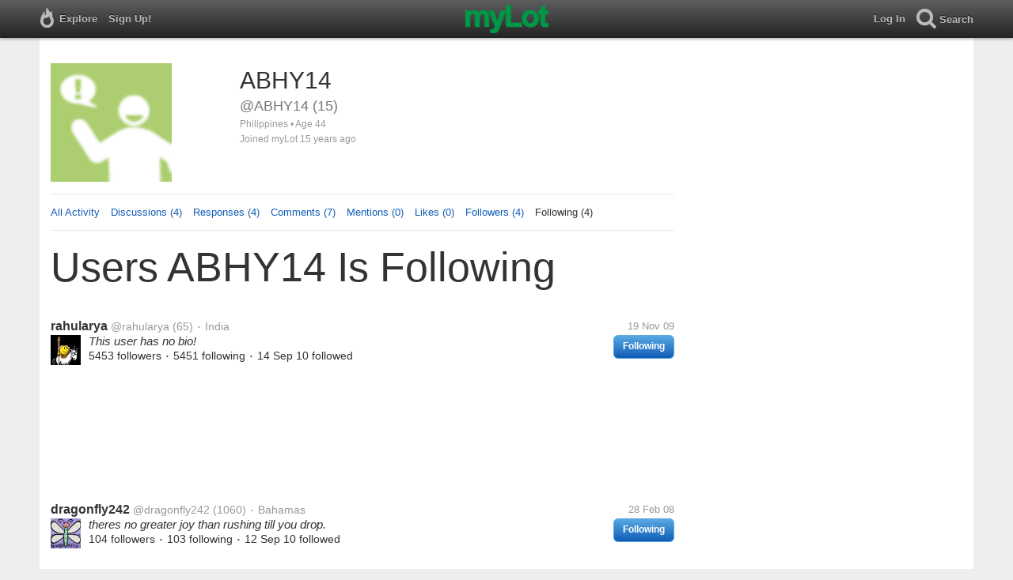

--- FILE ---
content_type: text/html; charset=utf-8
request_url: https://www.mylot.com/ABHY14/following
body_size: 21289
content:

<!DOCTYPE html>
<html>
<head>
    <title>myLot / @ABHY14 / Users ABHY14 Is Following</title>
    <meta charset="utf-8" />
    <meta name="viewport" content="width=device-width,initial-scale=1.0,user-scalable=0" />
    <meta http-equiv="content-language" content="en">
    <meta property="og:site_name" content="myLot" />
    <meta property="og:title" content="myLot / @ABHY14 / Users ABHY14 Is Following" />
    
    <meta name="description" content="This is ABHY14&#39;s user profile on myLot. Discussions, responses, comments, likes &amp; more." />
    <meta property="og:description" content="This is ABHY14&#39;s user profile on myLot. Discussions, responses, comments, likes &amp; more." />
    <meta property="og:image" content="/Content/images/avatar-big.png" />

    <link href="/Content/cssResponsive?v=ejW_FyjyIF-glpL9atxbZ8tBc8yeIJGtGIq3cg-yznc1" rel="stylesheet"/>

    <script src="https://code.jquery.com/jquery-1.7.1.min.js"></script>
    <script src="https://code.jquery.com/ui/1.8.20/jquery-ui.min.js"></script>
    <script src="/bundles/mylotjs?v=vqpWxx3EJGWlvPNleBf8RW82ZOFZAuiwU703jIBhyEc1"></script>



        <script>
            window._SWP = {
                pid: 806,
                s1: '',
                s2: '',
                callback: function (result) {
                    if (result && result.success) {
                        if (result.newSubscription) {
                            ga('send', 'event', 'push', 'new subscription');
                        } else {
                            ga('send', 'event', 'push', 'already subscribed');
                        }
                    } else {
                        ga('send', 'event', 'push', 'subscription blocked');
                    }
                }
            };
        </script>
        <script src='https://pushtoast-a.akamaihd.net/2.0/sw.register.js'
                data-pta_domain='www.mylot.com'
                data-pta_owner='b9a1ebdcab65'
                data-pta_id-Site='21025'
                data-pta_webpushid='web.26.apple.com'>
        </script>
</head>
    <body>
        

<div id="top-container" class="top-container">
    <div id="top-nav-bar">
        <div id="menu-left">
            <ul>
                <li>
                    <div class="menu menu-explore">      
                        <div class="menu-nav-text">                      
                            Explore                           
                        </div>
                    </div>
                    <div class="menu-sub-container">
                        <a href="/explore/toprated">
                            <div class="menu-sub">
                                Top Rated Discussions
                            </div>
                        </a>
                        <a href="/explore/mostrecent">
                            <div class="menu-sub">
                                Most Recent Discussions
                            </div>
                        </a>
                        <a href="/explore/activity">
                            <div class="menu-sub">
                                Most Recent Activity
                            </div>
                        </a>
                        <a href="/explore/hot">
                            <div class="menu-sub">
                                Hot Discussions
                            </div>
                        </a>
                        <a href="/explore/newuser">
                            <div class="menu-sub">
                                New User Discussions
                            </div>
                        </a>
                        <a href="/explore/noresponses">
                            <div class="menu-sub menu-sub-divider">
                                Discussions w/ No Response
                            </div>
                        </a>
                        <a href="/mylot/help">
                            <div class="menu-sub">
                                Help
                            </div>
                        </a>
                        <a href="/mylot/help/faq">
                            <div class="menu-sub">
                                FAQ
                            </div>
                        </a>
                        <a href="/mylot/earnings">
                            <div class="menu-sub">
                                Earnings Program
                            </div>
                        </a>
                        <a href="/mylot/help/guidelines">
                            <div class="menu-sub">
                                Community Guidelines
                            </div>
                        </a>
                        <a href="/mylot/contact">
                            <div class="menu-sub">
                                Contact
                            </div>
                        </a>
                    </div>
                </li>
                <li>
                    <a rel="nofollow" href="/SignUp">
                        <div class="menu">
                            <div>
                                Sign Up!                         
                            </div>
                        </div>
                    </a>
                </li>                 
                <li>
                    <div id="mylotLogoDivLoggedIn">
                        <a href="/">
                            <img id="mylotlogo" src="/Content/images/myLotGreen.png" />
                            <img id="mylotlogoM" src="/Content/images/myLotGreenM.png" />
                        </a>
                    </div>
                </li>
            </ul>
        </div>
        <div id="menu-right">
            <ul>
                <li id="mnuLog">
                    <a rel="nofollow" href="#" onclick="onLogClk();return false">
                        <div class="menu">
                            <div>
                                Log In                        
                            </div>
                        </div>
                    </a>
                </li>
                <li id="menu-li-search">
                    <div class="menu menu-search"> 
                        <div class="menu-nav-text">                           
                            Search                     
                        </div>   
                    </div>
                    <div class="menu-sub-container-right-container" style="left:-84px !important;">
                        <div class="menu-sub-container-right">
                            <a rel="nofollow" href="#" onclick="onSearchMenuClick(1);return false">
                                <div class="menu-sub">
                                    Tagged Discussions
                                </div>
                            </a>
                            <a rel="nofollow" href="#" onclick="onSearchMenuClick(2);return false">
                                <div class="menu-sub">
                                    Tagged Responses
                                </div>
                            </a>
                            <a rel="nofollow" href="#" onclick="onSearchMenuClick(3);return false">
                                <div class="menu-sub">
                                    Tagged Comments
                                </div>
                            </a>
                            <a rel="nofollow" href="#" onclick="onSearchMenuClick(4);return false">
                                <div class="menu-sub menu-sub-divider">
                                    Tagged All Activity
                                </div>
                            </a>
                            <a rel="nofollow" href="#" onclick="onSearchMenuClick(5);return false">
                                <div class="menu-sub menu-sub-divider">
                                    Users
                                </div>
                            </a>
                            <a rel="nofollow" href="#" onclick="onSearchMenuClick(6);return false">
                                <div class="menu-sub">
                                    Full Text Discussions
                                </div>
                            </a>
                            <a rel="nofollow" href="#" onclick="onSearchMenuClick(7);return false">
                                <div class="menu-sub">
                                    Full Text Responses
                                </div>
                            </a>
                            <a rel="nofollow" href="#" onclick="onSearchMenuClick(8);return false">
                                <div class="menu-sub">
                                    Full Text Comments
                                </div>
                            </a>
                            <a rel="nofollow" href="#" onclick="onSearchMenuClick(9);return false">
                                <div class="menu-sub">
                                    Full Text All Activity
                                </div>
                            </a>
                        </div>
                    </div>
                </li>
                <li>
                    <form id="menu-searchform">
                        <input id="menu-searchbox" type="text" autocomplete="off" spellcheck="false" placeholder="Search" onkeydown="if (event.keyCode == 13) { onSearch(event); event.preventDefault(); return false; }">
                        <span style="float:right"><a id="menu-searchbox-close" href="#">X</a></span>
                    </form>
                </li>
            </ul>
        </div>
    </div>
</div>

<script src="/bundles/headerjs?v=4rQC2BHQ0SeJ_2qU6dvOxQ1-Ik10fkXbKWZoItLZqUA1"></script>

        <div id="mainCnt">
            <div>
                
                <div id="main2">
                    <div class="main">
                        


<div id="mainArea">

<div id="proAv">
    <img src='/Content/images/avatar-big.png' />
</div>
<div id="proBlk">
    <div id="proInf">
        <div id="proRn">ABHY14</div>
        <div id="proUn">@ABHY14 (15)</div>
        <div id="proLoc">Philippines •  Age 44</div>
        <div id="proJnd">Joined myLot 15 years ago</div>
            
    </div>
</div>
<div id="proMnu">
    <div><a href="/ABHY14">All Activity</a></div>
    <div><a href="/ABHY14/posts">Discussions (4)</a></div>
    <div><a href="/ABHY14/responses">Responses (4)</a></div>
    <div><a href="/ABHY14/comments">Comments (7)</a></div>
    <div><a href="/ABHY14/mentions">Mentions (0)</a></div>
    <div><a href="/ABHY14/likes">Likes (0)</a></div>
    <div><a href="/ABHY14/followers">Followers (4)</a></div>
    <div>Following (4)</div>
</div>
<div id="messageThreads" style="display: none;margin-top:0px;padding-left:0px;padding-right:0px;padding-bottom:0px;padding-top:0px;max-width:550px;overflow-x:hidden;overflow-y:hidden;">
    <div class="messageThreads-thread" id="messageThread"> 
    </div>
    <div style="background-color:#f5f5f5;height:150px;border-top:1px solid #e8e8e8;padding-top:14px;">
        <textarea style="width:89%;height:56px;padding:9px;resize:none;margin-bottom:10px;margin-left:15px;" id="messageNew" name="messageNew"></textarea>
        <div style="width: 100%; height:28px;">
            <div style="float: right;margin-right:15px;">
                <img id="ajaxLoadImgMessageThreads" style="display: none" src="/Content/images/ajax-loader.gif" />
                <input id="messageThreadsSendButton" class="messageThreads-button" type="button" value="Send message" onclick="mylotDALCalls.onSendMessageClick();" />
            </div>
        </div>
    </div>
</div>        <h1 id="atvHed">Users ABHY14 Is Following</h1>
        <div id="atvItems">

    <div class='atvDiscTit'>
        <a href='/post/-1/'></a>
    </div>
    <div class='atvDiscArea'>
        <div class='atvDiscBox'>
            <span class='atvDiscRn'><a href='/rahularya'>rahularya</a></span>
            <span class='atvDiscUn'><a href='/rahularya'>@rahularya</a> (65)</span>
            <span class='atvDiscLoc'><span class="bull">&bull;</span> India</span>
            <span class='atvDiscDat'>19 Nov 09</span>
            <div>
                <a href="/rahularya"><img height="38" width="38" class="atvAv" src="https://img.mylot.com/62x62/2273202.gif" /></a>
                    <div id="atvUsr_1041678" class="button atvUsrFol atvUsrFolIng">
                            <a onmouseover="onFolMouOvr(this)" onmouseout="onFolMouOut(this)" onclick="onFolClk('atvUsr_1041678'); return false;" href="#">Following</a>
                    </div>
                    <div class="atvUsrBio">This user has no bio!</div>
            </div>
                        
                    <div class='atvFolCnt'>
                        5453 followers <span class="bull">&bull;</span>
                    </div>
                                    <div class='atvFolCnt'>
                        5451 following
                    </div>
                                    <div class='atvFolCnt'>
                        <span class="bull">&bull;</span> 14 Sep 10<span class="atvFolYou"> followed </span>
                    </div>
                            
        </div>
    </div>
            <div id="top-ad">
<script type='text/javascript'>
    var htmlt = "";
    if ($("#mainArea").width() > 728) {
        htmlt += "<iframe name='ad728x90' src='/Content/ads/tribal/728x90.html' width='728' height='90'></iframe>"
    }
    else {
        htmlt += "<iframe name='ad300x250' src='/Content/ads/tribal/300x250.html' width='300' height='250'></iframe>"
    }
    $("#top-ad").append(htmlt);
    mylotDAL.tribalCounter++;
</script>            </div>
    <div class='atvDiscTit'>
        <a href='/post/-1/'></a>
    </div>
    <div class='atvDiscArea'>
        <div class='atvDiscBox'>
            <span class='atvDiscRn'><a href='/dragonfly242'>dragonfly242</a></span>
            <span class='atvDiscUn'><a href='/dragonfly242'>@dragonfly242</a> (1060)</span>
            <span class='atvDiscLoc'><span class="bull">&bull;</span> Bahamas</span>
            <span class='atvDiscDat'>28 Feb 08</span>
            <div>
                <a href="/dragonfly242"><img height="38" width="38" class="atvAv" src="https://img.mylot.com/62x62/1898053.jpg" /></a>
                    <div id="atvUsr_728295" class="button atvUsrFol atvUsrFolIng">
                            <a onmouseover="onFolMouOvr(this)" onmouseout="onFolMouOut(this)" onclick="onFolClk('atvUsr_728295'); return false;" href="#">Following</a>
                    </div>
                    <div class="atvUsrBio">theres no greater joy than rushing till you drop.</div>
            </div>
                        
                    <div class='atvFolCnt'>
                        104 followers <span class="bull">&bull;</span>
                    </div>
                                    <div class='atvFolCnt'>
                        103 following
                    </div>
                                    <div class='atvFolCnt'>
                        <span class="bull">&bull;</span> 12 Sep 10<span class="atvFolYou"> followed </span>
                    </div>
                            
        </div>
    </div>
    <div class='atvDiscTit'>
        <a href='/post/-1/'></a>
    </div>
    <div class='atvDiscArea'>
        <div class='atvDiscBox'>
            <span class='atvDiscRn'><a href='/kmaram'>kmaram</a></span>
            <span class='atvDiscUn'><a href='/kmaram'>@kmaram</a> (2533)</span>
            <span class='atvDiscLoc'><span class="bull">&bull;</span> Philippines</span>
            <span class='atvDiscDat'>10 Oct 08</span>
            <div>
                <a href="/kmaram"><img height="38" width="38" class="atvAv" src="https://img.mylot.com/62x62/2200021.jpg" /></a>
                    <div id="atvUsr_879235" class="button atvUsrFol atvUsrFolIng">
                            <a onmouseover="onFolMouOvr(this)" onmouseout="onFolMouOut(this)" onclick="onFolClk('atvUsr_879235'); return false;" href="#">Following</a>
                    </div>
                    <div class="atvUsrBio">This user has no bio!</div>
            </div>
                        
                    <div class='atvFolCnt'>
                        324 followers <span class="bull">&bull;</span>
                    </div>
                                    <div class='atvFolCnt'>
                        323 following
                    </div>
                                    <div class='atvFolCnt'>
                        <span class="bull">&bull;</span> 11 Sep 10<span class="atvFolYou"> followed </span>
                    </div>
                            
        </div>
    </div>
    <div class='atvDiscTit'>
        <a href='/post/-1/'></a>
    </div>
    <div class='atvDiscArea'>
        <div class='atvDiscBox'>
            <span class='atvDiscRn'><a href='/lifeafterdeath09'>lifeafterdeath09</a></span>
            <span class='atvDiscUn'><a href='/lifeafterdeath09'>@lifeafterdeath09</a> (2043)</span>
            <span class='atvDiscLoc'><span class="bull">&bull;</span> United States</span>
            <span class='atvDiscDat'>17 Dec 09</span>
            <div>
                <a href="/lifeafterdeath09"><img height="38" width="38" class="atvAv" src="/Content/images/avatar.gif" /></a>
                    <div id="atvUsr_1048109" class="button atvUsrFol atvUsrFolIng">
                            <a onmouseover="onFolMouOvr(this)" onmouseout="onFolMouOut(this)" onclick="onFolClk('atvUsr_1048109'); return false;" href="#">Following</a>
                    </div>
                    <div class="atvUsrBio">This user has no bio!</div>
            </div>
                        
                    <div class='atvFolCnt'>
                        774 followers <span class="bull">&bull;</span>
                    </div>
                                    <div class='atvFolCnt'>
                        775 following
                    </div>
                                    <div class='atvFolCnt'>
                        <span class="bull">&bull;</span> 11 Sep 10<span class="atvFolYou"> followed </span>
                    </div>
                            
        </div>
    </div>
<div class="atvLoad" id="load2188508">
    <img src="/Content/images/loading.gif" />
</div>
<script type="text/javascript">
    isMoreResults = Boolean("False");
    startActionId = "2188508";
    tagName = "";
</script>    </div>
</div>
<div id="popLik" title="Likes"></div>


                    </div>
                    <div id="rrAtv">
                        


<div id="adRR1">
    <iframe src='/Content/ads/senRR1.html' style="margin-left:18px;" width='300' height='250'></iframe>
</div>
<div id="adRR2">
</div>
<div id="adRR"></div>
<span id="adRRbot"></span>
                    </div>
                </div>
            </div>
        </div>
        
    <script type="text/javascript">
        var token = "";
        var svcUrl = "https://api.mylot.com/ApiService.svc";
        var loggedInUserId = parseInt("-1");
        var likedUserCount = "100";
        var activityTypeId = "104";
        var startActionId = "2188508";
        var isMoreResults = Boolean("False");
        var tagName = "";
        var profUN = "abhy14";
    </script>

    <script src="/bundles/activityresponsivejs?v=WoVfHykRjYbD5BgyOtbTjuHxW_pm07hIphMTRJRNvF01"></script>





<script type="text/javascript">
    if (parseInt("-1") != -1)
        var userAvatar = "<img class='messageThreads-avatar' src='https://img.mylot.com/30x30/-1'>";
    else
        var userAvatar = "<img class='messageThreads-avatar' height=30 width=30 src='/Content/images/avatar.gif'>"

    var messageThreadCount = parseInt(20);

    //leave in
    var canMessage;
    var userId;
    var statusId;
    var avatarImageId;
    var avatarExtension;
    var realName;
    var counter = 0;
    var loggedInUserId = parseInt(-1);
    var profileUserId = parseInt("1115672"); 
    var token = "";
    var svcUrl = "https://api.mylot.com/ApiService.svc";
    
    var isFollowingProfileUser = mylotUtils.parseBool("False");
    var isBlockingProfileUser = mylotUtils.parseBool("False");
    var isFollowingCallingUser = mylotUtils.parseBool("False");
    var showMessageButton = true;

    if (parseInt("1") == 3)
        showMessageButton = false;

    if (parseInt("1") == 2 && !isFollowingCallingUser)
        showMessageButton = false;

</script>

<script src="/bundles/profilejs?v=VTuJGw_9JqYS1YWhJVfm3gmzK1XMWt1VpG0HjLW82XA1"></script>

        <script type="text/javascript" src="//www.googleadservices.com/pagead/conversion.js"></script>
            
    </body>
</html>
